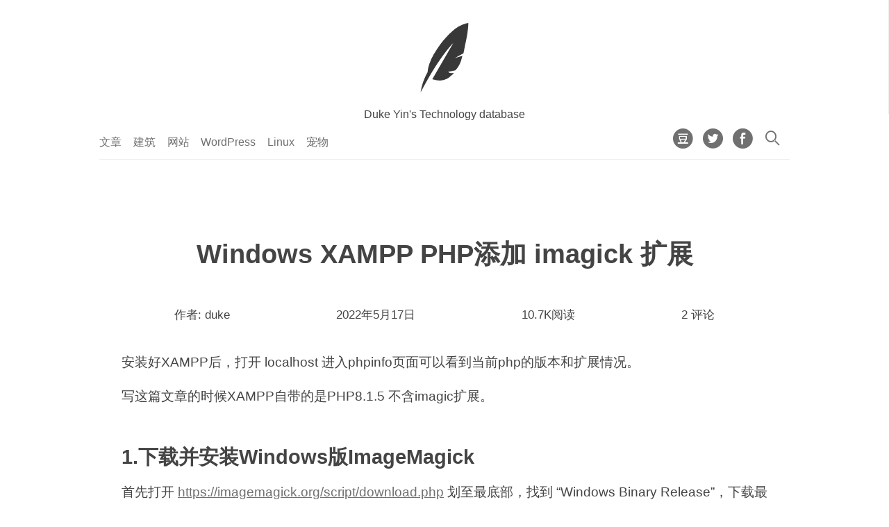

--- FILE ---
content_type: text/html; charset=UTF-8
request_url: https://tech.dukeyin.com/2022/05/17/windows-xampp-php-add-imagick-extension/
body_size: 12716
content:
<!DOCTYPE html
    PUBLIC "-//W3C//DTD XHTML 1.0 Transitional//EN" "http://www.w3.org/TR/xhtml1/DTD/xhtml1-transitional.dtd">
<html xmlns="http://www.w3.org/1999/xhtml" lang="zh-Hans">

<head profile="http://gmpg.org/xfn/11">
    <meta http-equiv="content-type" content="text/html; charset=UTF-8" />
    <meta name="description" content="关于建筑设计，结构设计，网站建设，特别是Linux和Wordpress建设的技术资料库，Duke Yin的技术笔记" />
    <meta name="keywords" content="" />
    <meta name="author" content="Duke Yin 尹德磊" />
    <meta name="viewport" content="width=device-width, initial-scale=1, maximum-scale=1.0, user-scalable=no" />
    <title>Windows XAMPP PHP添加 imagick 扩展 &#8211; Technology Database</title>
<meta name='robots' content='max-image-preview:large' />
<link rel="alternate" type="application/rss+xml" title="Technology Database &raquo; Feed" href="https://tech.dukeyin.com/feed/" />
<link rel="alternate" type="application/rss+xml" title="Technology Database &raquo; 评论 Feed" href="https://tech.dukeyin.com/comments/feed/" />
<link rel="alternate" type="application/rss+xml" title="Technology Database &raquo; Windows XAMPP PHP添加 imagick 扩展 评论 Feed" href="https://tech.dukeyin.com/2022/05/17/windows-xampp-php-add-imagick-extension/feed/" />
<link rel="alternate" title="oEmbed (JSON)" type="application/json+oembed" href="https://tech.dukeyin.com/wp-json/oembed/1.0/embed?url=https%3A%2F%2Ftech.dukeyin.com%2F2022%2F05%2F17%2Fwindows-xampp-php-add-imagick-extension%2F" />
<link rel="alternate" title="oEmbed (XML)" type="text/xml+oembed" href="https://tech.dukeyin.com/wp-json/oembed/1.0/embed?url=https%3A%2F%2Ftech.dukeyin.com%2F2022%2F05%2F17%2Fwindows-xampp-php-add-imagick-extension%2F&#038;format=xml" />
<style id='wp-img-auto-sizes-contain-inline-css'>
img:is([sizes=auto i],[sizes^="auto," i]){contain-intrinsic-size:3000px 1500px}
/*# sourceURL=wp-img-auto-sizes-contain-inline-css */
</style>
<style id='wp-emoji-styles-inline-css'>

	img.wp-smiley, img.emoji {
		display: inline !important;
		border: none !important;
		box-shadow: none !important;
		height: 1em !important;
		width: 1em !important;
		margin: 0 0.07em !important;
		vertical-align: -0.1em !important;
		background: none !important;
		padding: 0 !important;
	}
/*# sourceURL=wp-emoji-styles-inline-css */
</style>
<style id='wp-block-library-inline-css'>
:root{--wp-block-synced-color:#7a00df;--wp-block-synced-color--rgb:122,0,223;--wp-bound-block-color:var(--wp-block-synced-color);--wp-editor-canvas-background:#ddd;--wp-admin-theme-color:#007cba;--wp-admin-theme-color--rgb:0,124,186;--wp-admin-theme-color-darker-10:#006ba1;--wp-admin-theme-color-darker-10--rgb:0,107,160.5;--wp-admin-theme-color-darker-20:#005a87;--wp-admin-theme-color-darker-20--rgb:0,90,135;--wp-admin-border-width-focus:2px}@media (min-resolution:192dpi){:root{--wp-admin-border-width-focus:1.5px}}.wp-element-button{cursor:pointer}:root .has-very-light-gray-background-color{background-color:#eee}:root .has-very-dark-gray-background-color{background-color:#313131}:root .has-very-light-gray-color{color:#eee}:root .has-very-dark-gray-color{color:#313131}:root .has-vivid-green-cyan-to-vivid-cyan-blue-gradient-background{background:linear-gradient(135deg,#00d084,#0693e3)}:root .has-purple-crush-gradient-background{background:linear-gradient(135deg,#34e2e4,#4721fb 50%,#ab1dfe)}:root .has-hazy-dawn-gradient-background{background:linear-gradient(135deg,#faaca8,#dad0ec)}:root .has-subdued-olive-gradient-background{background:linear-gradient(135deg,#fafae1,#67a671)}:root .has-atomic-cream-gradient-background{background:linear-gradient(135deg,#fdd79a,#004a59)}:root .has-nightshade-gradient-background{background:linear-gradient(135deg,#330968,#31cdcf)}:root .has-midnight-gradient-background{background:linear-gradient(135deg,#020381,#2874fc)}:root{--wp--preset--font-size--normal:16px;--wp--preset--font-size--huge:42px}.has-regular-font-size{font-size:1em}.has-larger-font-size{font-size:2.625em}.has-normal-font-size{font-size:var(--wp--preset--font-size--normal)}.has-huge-font-size{font-size:var(--wp--preset--font-size--huge)}.has-text-align-center{text-align:center}.has-text-align-left{text-align:left}.has-text-align-right{text-align:right}.has-fit-text{white-space:nowrap!important}#end-resizable-editor-section{display:none}.aligncenter{clear:both}.items-justified-left{justify-content:flex-start}.items-justified-center{justify-content:center}.items-justified-right{justify-content:flex-end}.items-justified-space-between{justify-content:space-between}.screen-reader-text{border:0;clip-path:inset(50%);height:1px;margin:-1px;overflow:hidden;padding:0;position:absolute;width:1px;word-wrap:normal!important}.screen-reader-text:focus{background-color:#ddd;clip-path:none;color:#444;display:block;font-size:1em;height:auto;left:5px;line-height:normal;padding:15px 23px 14px;text-decoration:none;top:5px;width:auto;z-index:100000}html :where(.has-border-color){border-style:solid}html :where([style*=border-top-color]){border-top-style:solid}html :where([style*=border-right-color]){border-right-style:solid}html :where([style*=border-bottom-color]){border-bottom-style:solid}html :where([style*=border-left-color]){border-left-style:solid}html :where([style*=border-width]){border-style:solid}html :where([style*=border-top-width]){border-top-style:solid}html :where([style*=border-right-width]){border-right-style:solid}html :where([style*=border-bottom-width]){border-bottom-style:solid}html :where([style*=border-left-width]){border-left-style:solid}html :where(img[class*=wp-image-]){height:auto;max-width:100%}:where(figure){margin:0 0 1em}html :where(.is-position-sticky){--wp-admin--admin-bar--position-offset:var(--wp-admin--admin-bar--height,0px)}@media screen and (max-width:600px){html :where(.is-position-sticky){--wp-admin--admin-bar--position-offset:0px}}

/*# sourceURL=wp-block-library-inline-css */
</style><style id='wp-block-heading-inline-css'>
h1:where(.wp-block-heading).has-background,h2:where(.wp-block-heading).has-background,h3:where(.wp-block-heading).has-background,h4:where(.wp-block-heading).has-background,h5:where(.wp-block-heading).has-background,h6:where(.wp-block-heading).has-background{padding:1.25em 2.375em}h1.has-text-align-left[style*=writing-mode]:where([style*=vertical-lr]),h1.has-text-align-right[style*=writing-mode]:where([style*=vertical-rl]),h2.has-text-align-left[style*=writing-mode]:where([style*=vertical-lr]),h2.has-text-align-right[style*=writing-mode]:where([style*=vertical-rl]),h3.has-text-align-left[style*=writing-mode]:where([style*=vertical-lr]),h3.has-text-align-right[style*=writing-mode]:where([style*=vertical-rl]),h4.has-text-align-left[style*=writing-mode]:where([style*=vertical-lr]),h4.has-text-align-right[style*=writing-mode]:where([style*=vertical-rl]),h5.has-text-align-left[style*=writing-mode]:where([style*=vertical-lr]),h5.has-text-align-right[style*=writing-mode]:where([style*=vertical-rl]),h6.has-text-align-left[style*=writing-mode]:where([style*=vertical-lr]),h6.has-text-align-right[style*=writing-mode]:where([style*=vertical-rl]){rotate:180deg}
/*# sourceURL=https://tech.dukeyin.com/wp-includes/blocks/heading/style.min.css */
</style>
<style id='wp-block-code-inline-css'>
.wp-block-code{box-sizing:border-box}.wp-block-code code{
  /*!rtl:begin:ignore*/direction:ltr;display:block;font-family:inherit;overflow-wrap:break-word;text-align:initial;white-space:pre-wrap
  /*!rtl:end:ignore*/}
/*# sourceURL=https://tech.dukeyin.com/wp-includes/blocks/code/style.min.css */
</style>
<style id='wp-block-code-theme-inline-css'>
.wp-block-code{border:1px solid #ccc;border-radius:4px;font-family:Menlo,Consolas,monaco,monospace;padding:.8em 1em}
/*# sourceURL=https://tech.dukeyin.com/wp-includes/blocks/code/theme.min.css */
</style>
<style id='wp-block-paragraph-inline-css'>
.is-small-text{font-size:.875em}.is-regular-text{font-size:1em}.is-large-text{font-size:2.25em}.is-larger-text{font-size:3em}.has-drop-cap:not(:focus):first-letter{float:left;font-size:8.4em;font-style:normal;font-weight:100;line-height:.68;margin:.05em .1em 0 0;text-transform:uppercase}body.rtl .has-drop-cap:not(:focus):first-letter{float:none;margin-left:.1em}p.has-drop-cap.has-background{overflow:hidden}:root :where(p.has-background){padding:1.25em 2.375em}:where(p.has-text-color:not(.has-link-color)) a{color:inherit}p.has-text-align-left[style*="writing-mode:vertical-lr"],p.has-text-align-right[style*="writing-mode:vertical-rl"]{rotate:180deg}
/*# sourceURL=https://tech.dukeyin.com/wp-includes/blocks/paragraph/style.min.css */
</style>
<style id='wp-block-preformatted-inline-css'>
.wp-block-preformatted{box-sizing:border-box;white-space:pre-wrap}:where(.wp-block-preformatted.has-background){padding:1.25em 2.375em}
/*# sourceURL=https://tech.dukeyin.com/wp-includes/blocks/preformatted/style.min.css */
</style>
<style id='global-styles-inline-css'>
:root{--wp--preset--aspect-ratio--square: 1;--wp--preset--aspect-ratio--4-3: 4/3;--wp--preset--aspect-ratio--3-4: 3/4;--wp--preset--aspect-ratio--3-2: 3/2;--wp--preset--aspect-ratio--2-3: 2/3;--wp--preset--aspect-ratio--16-9: 16/9;--wp--preset--aspect-ratio--9-16: 9/16;--wp--preset--color--black: #000000;--wp--preset--color--cyan-bluish-gray: #abb8c3;--wp--preset--color--white: #ffffff;--wp--preset--color--pale-pink: #f78da7;--wp--preset--color--vivid-red: #cf2e2e;--wp--preset--color--luminous-vivid-orange: #ff6900;--wp--preset--color--luminous-vivid-amber: #fcb900;--wp--preset--color--light-green-cyan: #7bdcb5;--wp--preset--color--vivid-green-cyan: #00d084;--wp--preset--color--pale-cyan-blue: #8ed1fc;--wp--preset--color--vivid-cyan-blue: #0693e3;--wp--preset--color--vivid-purple: #9b51e0;--wp--preset--gradient--vivid-cyan-blue-to-vivid-purple: linear-gradient(135deg,rgb(6,147,227) 0%,rgb(155,81,224) 100%);--wp--preset--gradient--light-green-cyan-to-vivid-green-cyan: linear-gradient(135deg,rgb(122,220,180) 0%,rgb(0,208,130) 100%);--wp--preset--gradient--luminous-vivid-amber-to-luminous-vivid-orange: linear-gradient(135deg,rgb(252,185,0) 0%,rgb(255,105,0) 100%);--wp--preset--gradient--luminous-vivid-orange-to-vivid-red: linear-gradient(135deg,rgb(255,105,0) 0%,rgb(207,46,46) 100%);--wp--preset--gradient--very-light-gray-to-cyan-bluish-gray: linear-gradient(135deg,rgb(238,238,238) 0%,rgb(169,184,195) 100%);--wp--preset--gradient--cool-to-warm-spectrum: linear-gradient(135deg,rgb(74,234,220) 0%,rgb(151,120,209) 20%,rgb(207,42,186) 40%,rgb(238,44,130) 60%,rgb(251,105,98) 80%,rgb(254,248,76) 100%);--wp--preset--gradient--blush-light-purple: linear-gradient(135deg,rgb(255,206,236) 0%,rgb(152,150,240) 100%);--wp--preset--gradient--blush-bordeaux: linear-gradient(135deg,rgb(254,205,165) 0%,rgb(254,45,45) 50%,rgb(107,0,62) 100%);--wp--preset--gradient--luminous-dusk: linear-gradient(135deg,rgb(255,203,112) 0%,rgb(199,81,192) 50%,rgb(65,88,208) 100%);--wp--preset--gradient--pale-ocean: linear-gradient(135deg,rgb(255,245,203) 0%,rgb(182,227,212) 50%,rgb(51,167,181) 100%);--wp--preset--gradient--electric-grass: linear-gradient(135deg,rgb(202,248,128) 0%,rgb(113,206,126) 100%);--wp--preset--gradient--midnight: linear-gradient(135deg,rgb(2,3,129) 0%,rgb(40,116,252) 100%);--wp--preset--font-size--small: 13px;--wp--preset--font-size--medium: 20px;--wp--preset--font-size--large: 36px;--wp--preset--font-size--x-large: 42px;--wp--preset--spacing--20: 0.44rem;--wp--preset--spacing--30: 0.67rem;--wp--preset--spacing--40: 1rem;--wp--preset--spacing--50: 1.5rem;--wp--preset--spacing--60: 2.25rem;--wp--preset--spacing--70: 3.38rem;--wp--preset--spacing--80: 5.06rem;--wp--preset--shadow--natural: 6px 6px 9px rgba(0, 0, 0, 0.2);--wp--preset--shadow--deep: 12px 12px 50px rgba(0, 0, 0, 0.4);--wp--preset--shadow--sharp: 6px 6px 0px rgba(0, 0, 0, 0.2);--wp--preset--shadow--outlined: 6px 6px 0px -3px rgb(255, 255, 255), 6px 6px rgb(0, 0, 0);--wp--preset--shadow--crisp: 6px 6px 0px rgb(0, 0, 0);}:where(.is-layout-flex){gap: 0.5em;}:where(.is-layout-grid){gap: 0.5em;}body .is-layout-flex{display: flex;}.is-layout-flex{flex-wrap: wrap;align-items: center;}.is-layout-flex > :is(*, div){margin: 0;}body .is-layout-grid{display: grid;}.is-layout-grid > :is(*, div){margin: 0;}:where(.wp-block-columns.is-layout-flex){gap: 2em;}:where(.wp-block-columns.is-layout-grid){gap: 2em;}:where(.wp-block-post-template.is-layout-flex){gap: 1.25em;}:where(.wp-block-post-template.is-layout-grid){gap: 1.25em;}.has-black-color{color: var(--wp--preset--color--black) !important;}.has-cyan-bluish-gray-color{color: var(--wp--preset--color--cyan-bluish-gray) !important;}.has-white-color{color: var(--wp--preset--color--white) !important;}.has-pale-pink-color{color: var(--wp--preset--color--pale-pink) !important;}.has-vivid-red-color{color: var(--wp--preset--color--vivid-red) !important;}.has-luminous-vivid-orange-color{color: var(--wp--preset--color--luminous-vivid-orange) !important;}.has-luminous-vivid-amber-color{color: var(--wp--preset--color--luminous-vivid-amber) !important;}.has-light-green-cyan-color{color: var(--wp--preset--color--light-green-cyan) !important;}.has-vivid-green-cyan-color{color: var(--wp--preset--color--vivid-green-cyan) !important;}.has-pale-cyan-blue-color{color: var(--wp--preset--color--pale-cyan-blue) !important;}.has-vivid-cyan-blue-color{color: var(--wp--preset--color--vivid-cyan-blue) !important;}.has-vivid-purple-color{color: var(--wp--preset--color--vivid-purple) !important;}.has-black-background-color{background-color: var(--wp--preset--color--black) !important;}.has-cyan-bluish-gray-background-color{background-color: var(--wp--preset--color--cyan-bluish-gray) !important;}.has-white-background-color{background-color: var(--wp--preset--color--white) !important;}.has-pale-pink-background-color{background-color: var(--wp--preset--color--pale-pink) !important;}.has-vivid-red-background-color{background-color: var(--wp--preset--color--vivid-red) !important;}.has-luminous-vivid-orange-background-color{background-color: var(--wp--preset--color--luminous-vivid-orange) !important;}.has-luminous-vivid-amber-background-color{background-color: var(--wp--preset--color--luminous-vivid-amber) !important;}.has-light-green-cyan-background-color{background-color: var(--wp--preset--color--light-green-cyan) !important;}.has-vivid-green-cyan-background-color{background-color: var(--wp--preset--color--vivid-green-cyan) !important;}.has-pale-cyan-blue-background-color{background-color: var(--wp--preset--color--pale-cyan-blue) !important;}.has-vivid-cyan-blue-background-color{background-color: var(--wp--preset--color--vivid-cyan-blue) !important;}.has-vivid-purple-background-color{background-color: var(--wp--preset--color--vivid-purple) !important;}.has-black-border-color{border-color: var(--wp--preset--color--black) !important;}.has-cyan-bluish-gray-border-color{border-color: var(--wp--preset--color--cyan-bluish-gray) !important;}.has-white-border-color{border-color: var(--wp--preset--color--white) !important;}.has-pale-pink-border-color{border-color: var(--wp--preset--color--pale-pink) !important;}.has-vivid-red-border-color{border-color: var(--wp--preset--color--vivid-red) !important;}.has-luminous-vivid-orange-border-color{border-color: var(--wp--preset--color--luminous-vivid-orange) !important;}.has-luminous-vivid-amber-border-color{border-color: var(--wp--preset--color--luminous-vivid-amber) !important;}.has-light-green-cyan-border-color{border-color: var(--wp--preset--color--light-green-cyan) !important;}.has-vivid-green-cyan-border-color{border-color: var(--wp--preset--color--vivid-green-cyan) !important;}.has-pale-cyan-blue-border-color{border-color: var(--wp--preset--color--pale-cyan-blue) !important;}.has-vivid-cyan-blue-border-color{border-color: var(--wp--preset--color--vivid-cyan-blue) !important;}.has-vivid-purple-border-color{border-color: var(--wp--preset--color--vivid-purple) !important;}.has-vivid-cyan-blue-to-vivid-purple-gradient-background{background: var(--wp--preset--gradient--vivid-cyan-blue-to-vivid-purple) !important;}.has-light-green-cyan-to-vivid-green-cyan-gradient-background{background: var(--wp--preset--gradient--light-green-cyan-to-vivid-green-cyan) !important;}.has-luminous-vivid-amber-to-luminous-vivid-orange-gradient-background{background: var(--wp--preset--gradient--luminous-vivid-amber-to-luminous-vivid-orange) !important;}.has-luminous-vivid-orange-to-vivid-red-gradient-background{background: var(--wp--preset--gradient--luminous-vivid-orange-to-vivid-red) !important;}.has-very-light-gray-to-cyan-bluish-gray-gradient-background{background: var(--wp--preset--gradient--very-light-gray-to-cyan-bluish-gray) !important;}.has-cool-to-warm-spectrum-gradient-background{background: var(--wp--preset--gradient--cool-to-warm-spectrum) !important;}.has-blush-light-purple-gradient-background{background: var(--wp--preset--gradient--blush-light-purple) !important;}.has-blush-bordeaux-gradient-background{background: var(--wp--preset--gradient--blush-bordeaux) !important;}.has-luminous-dusk-gradient-background{background: var(--wp--preset--gradient--luminous-dusk) !important;}.has-pale-ocean-gradient-background{background: var(--wp--preset--gradient--pale-ocean) !important;}.has-electric-grass-gradient-background{background: var(--wp--preset--gradient--electric-grass) !important;}.has-midnight-gradient-background{background: var(--wp--preset--gradient--midnight) !important;}.has-small-font-size{font-size: var(--wp--preset--font-size--small) !important;}.has-medium-font-size{font-size: var(--wp--preset--font-size--medium) !important;}.has-large-font-size{font-size: var(--wp--preset--font-size--large) !important;}.has-x-large-font-size{font-size: var(--wp--preset--font-size--x-large) !important;}
/*# sourceURL=global-styles-inline-css */
</style>

<style id='classic-theme-styles-inline-css'>
/*! This file is auto-generated */
.wp-block-button__link{color:#fff;background-color:#32373c;border-radius:9999px;box-shadow:none;text-decoration:none;padding:calc(.667em + 2px) calc(1.333em + 2px);font-size:1.125em}.wp-block-file__button{background:#32373c;color:#fff;text-decoration:none}
/*# sourceURL=/wp-includes/css/classic-themes.min.css */
</style>
<link rel='stylesheet' id='timescape-style-css' href='https://tech.dukeyin.com/wp-content/themes/timescape/style.css?ver=6.9' media='all' />
<link rel='stylesheet' id='main-css' href='https://tech.dukeyin.com/wp-content/themes/timescape/assets/css/main.min.css?ver=6.9' media='all' />
<link rel='stylesheet' id='iconfont-css' href='https://tech.dukeyin.com/wp-content/themes/timescape/assets/css/iconfont.css?ver=6.9' media='all' />
<script src="https://tech.dukeyin.com/wp-includes/js/jquery/jquery.min.js?ver=3.7.1" id="jquery-core-js"></script>
<script src="https://tech.dukeyin.com/wp-includes/js/jquery/jquery-migrate.min.js?ver=3.4.1" id="jquery-migrate-js"></script>
<link rel="https://api.w.org/" href="https://tech.dukeyin.com/wp-json/" /><link rel="alternate" title="JSON" type="application/json" href="https://tech.dukeyin.com/wp-json/wp/v2/posts/1389" /><link rel="EditURI" type="application/rsd+xml" title="RSD" href="https://tech.dukeyin.com/xmlrpc.php?rsd" />
<meta name="generator" content="WordPress 6.9" />
<link rel="canonical" href="https://tech.dukeyin.com/2022/05/17/windows-xampp-php-add-imagick-extension/" />
<link rel='shortlink' href='https://tech.dukeyin.com/?p=1389' />
<link rel="icon" href="https://tech.dukeyin.com/wp-content/uploads/2017/06/logo_fevicon.png" sizes="32x32" />
<link rel="icon" href="https://tech.dukeyin.com/wp-content/uploads/2017/06/logo_fevicon.png" sizes="192x192" />
<link rel="apple-touch-icon" href="https://tech.dukeyin.com/wp-content/uploads/2017/06/logo_fevicon.png" />
<meta name="msapplication-TileImage" content="https://tech.dukeyin.com/wp-content/uploads/2017/06/logo_fevicon.png" />
    <link rel="alternate" type="application/rss+xml" href="https://tech.dukeyin.com/feed/"
        title="Technology Database 最新文章" />
    <link rel="alternate" type="application/rss+xml" href="https://tech.dukeyin.com/comments/feed/"
        title="Technology Database 最新评论" />
    <link rel="pingback" href="https://tech.dukeyin.com/xmlrpc.php" />
    <link href="https://tech.dukeyin.com/wp-content/themes/timescape/favicon.png" rel="icon" type="image/x-icon" />
</head>

<body
    class="wp-singular post-template-default single single-post postid-1389 single-format-standard wp-embed-responsive wp-theme-timescape home-template pace-running pace-done">
        <div class="pace pace-inactive">
        <div data-progress="99" data-progress-text="100%" style="width: 100%;" class="pace-progress">
            <div class="pace-progress-inner"></div>
        </div>
        <div class="pace-activity"></div>
    </div>
    <header class="header">
        <div class="fade">
            <h1><a href="https://tech.dukeyin.com/">
                                        <svg id="techlogo" viewBox="0 0 1024 1024">
                        <path
                            d="M159.801538 1024c0 0 11.160234-84.075298 43.756718-169.881731 33.199858-87.36314 60.909009-129.552181 60.909009-129.552181s-4.705224-34.748885 27.468898-128.697583c32.175219-93.947601 83.210826-169.879537 139.83807-253.532473 54.453999-80.435304 148.524469-184.902465 237.668112-255.253735C756.957973 18.027733 864.198462 0 864.198462 0s-2.573666 105.532391-28.313622 230.368378c-23.487723 113.97744-43.757815 217.498948-43.757815 217.498948l-127.41075 69.496673 110.257362-31.319524c0 0-14.880312 77.178179-44.621189 131.702388-30.888385 56.627244-58.336439 81.080366-58.336439 81.080366l-107.242684 23.165192c0 0 17.857691 16.096934 36.036815 17.163261 29.178093 1.710292 52.322441 0.854598 52.322441 0.854598s-43.757815 39.895121-74.644006 64.348243c-30.887288 24.453122-90.088199 45.044648-135.132846 45.044648-45.043551 0-111.102086-19.304692-111.102086-19.304692l310.583176-535.381858c0 0-119.245448 113.25339-300.287413 405.829677C266.177556 823.964903 159.801538 1024 159.801538 1024z"
                            p-id="7598"></path>
                    </svg>
                                    </a></h1>
            <p>Duke Yin&#039;s Technology database</p>
        </div>
    </header>
    <div id="ajax-container" class="container">
        <div id="ajax-content">
            <main class="content">
                <nav class="nav-bar">
                    <div class="nav-container">
                        <div id="toggle_menu"><i class="iconfont ico-lines"></i></div>
                        <div class="nav-text lefted">
                                                        <li id="menu-item-12" class="menu-item menu-item-type-custom menu-item-object-custom menu-item-home menu-item-12 h3"><a href="http://tech.dukeyin.com/">文章</a></li>
<li id="menu-item-42" class="menu-item menu-item-type-taxonomy menu-item-object-category menu-item-42 h3"><a href="https://tech.dukeyin.com/category/architecture/">建筑</a></li>
<li id="menu-item-14" class="menu-item menu-item-type-taxonomy menu-item-object-category current-post-ancestor current-menu-parent current-post-parent menu-item-14 h3"><a href="https://tech.dukeyin.com/category/website/">网站</a></li>
<li id="menu-item-15" class="menu-item menu-item-type-taxonomy menu-item-object-category menu-item-15 h3"><a href="https://tech.dukeyin.com/category/website/wordpress/">WordPress</a></li>
<li id="menu-item-27" class="menu-item menu-item-type-taxonomy menu-item-object-category menu-item-27 h3"><a href="https://tech.dukeyin.com/category/linux/">Linux</a></li>
<li id="menu-item-479" class="menu-item menu-item-type-taxonomy menu-item-object-category menu-item-479 h3"><a href="https://tech.dukeyin.com/category/pet/">宠物</a></li>
                        </div>
                        <div class="nav-icons righted">
                            <a target="_blank" href="https://www.douban.com/people/yinduke/">
                                <i class="iconfont ico-douban"></i>
                            </a>
                                                        <a target="_blank" href="https://twitter.com/yinduke">
                                <i class="iconfont ico-twitter"></i>
                            </a>
                                                        <a target="_blank" href="https://facebook.com/dukeyin">
                                <i class="iconfont ico-facebook"></i>
                            </a>
                                                        <a href="#" id="search">
<i class="iconfont ico-search"></i>
                            </a>
                        </div>

                </nav>
                <div id="search-container">
                    <form role="search" method="get" class="search-form" action="https://tech.dukeyin.com/">
				<label>
					<span class="screen-reader-text">搜索：</span>
					<input type="search" class="search-field" placeholder="搜索&hellip;" value="" name="s" />
				</label>
				<input type="submit" class="search-submit" value="搜索" />
			</form>                </div><article class="article">
    <div class="main-container">
        <div class="article-header">
            <h1 class="article-title aligncenter">Windows XAMPP PHP添加 imagick 扩展</h1>
            <div class="article-meta">
                <div class="author_name">作者: duke</div>
                <div class="article_date">2022年5月17日</div>
                <div class="views">10.7K阅读</div>
                <div class="article_comm">2 评论</div>
            </div>
        </div>
        <div class="article-container">
                                    <div class="article-content post-1389 post type-post status-publish format-standard hentry category-website">
                <!-- get preview image -->
                                <!-- get preview image end-->
                
<p>安装好XAMPP后，打开 localhost 进入phpinfo页面可以看到当前php的版本和扩展情况。</p>



<p>写这篇文章的时候XAMPP自带的是PHP8.1.5 不含imagic扩展。</p>



<h2 class="wp-block-heading">1.下载并安装Windows版ImageMagick</h2>



<p>首先打开 <a href="https://imagemagick.org/script/download.php">https://imagemagick.org/script/download.php</a> 划至最底部，找到 “Windows Binary Release”，下载最新版exe并安装。安装过程一路next即可，无需额外配置。</p>



<p>安装好之后打开 XAMPP控制面板，停止Apache，理论上不用停止其他组件，但为了稳妥起见，我这里将MySQL也一并停止了。</p>



<h2 class="wp-block-heading">2.下载Imagick for PHP</h2>



<p>然后来到 <a href="https://pecl.php.net/package/imagick">https://pecl.php.net/package/imagick</a> 找到最新的stable版本，点击带 Windows logo的DLL链接。</p>



<p>选择与XAMPP PHP版本对应的下载链接，这里选择PHP8.1，我的实例是x64位，所以选择 <a href="https://windows.php.net/downloads/pecl/releases/imagick/3.7.0/php_imagick-3.7.0-8.1-ts-vs16-x64.zip">8.1 Thread Safe (TS) x64</a> 下载。</p>



<p>下载好之后是一个压缩包，打开压缩包，找到位于较底部的 php_imagick.dll 将其解压出来（其余文件无需解压），放置到</p>



<pre class="wp-block-preformatted">C:\xampp\php\ext</pre>



<p>如果你的XAMPP安装位置有修改，则根据你的实际情况找路径。</p>



<p>然后，我们需要通过php.ini声明加载扩展，用你习惯的文本编辑器打开 C:\xampp\php\php.in，如果你找不到php.ini文件，可以打开XAMPP控制面板，在Apache行找到Config按钮，点击找到PHP(php.ini)，也可以直接打开php.ini。</p>



<p>在现有的php.ini中搜索“Dynamic Extensions”，在其后的区域加入：</p>



<pre class="wp-block-code"><code>extension=php_imagick</code></pre>



<p>保存并退出。</p>



<h2 class="wp-block-heading">3.下载所需的Imagick二进制文件</h2>



<p>再来到 <a href="https://windows.php.net/downloads/pecl/deps/">https://windows.php.net/downloads/pecl/deps/</a> 找到含有 ImageMagick-* 的链接，下载最新的与你的环境一致的压缩包，我这里下载的是 <a href="https://windows.php.net/downloads/pecl/deps/ImageMagick-7.1.0-18-vc15-x64.zip">ImageMagick-7.1.0-18-vc15-x64.zip</a> 如果你的操作系统是32位，则下载x86版本。</p>



<p>将这个压缩包打开，解压缩其中含有前缀 CORE_ * 和 IM_MOD_ * 的所有.dll文件，将其放置到apache目录中，典型的路径是：</p>



<pre class="wp-block-code"><code>C:\xampp\apache\bin</code></pre>



<p>最后，启动apache服务（如果你在之前没有关闭apache，这里就重启它），然后打开phpinfo页面，此时你应该可以看到imagick已经作为扩展加载好了。</p>
                <p></p>
                            </div>
            <div class="article-comments">
                                        引用关闭，但你能<a class="comment-link" href="#respond" title="Post a comment">发布评论</a>.                                                            <!-- BEGIN #comments -->
<div id="comments">
<h3 class="comments-title">
2 评论</h3>
<ol class="commentlist">
<li class="comment even thread-even depth-1" id="li-comment-23128">
<div id="comment-23128" class="clearfix">
<div class="avatar">
<img alt='' src='https://en.cravatar.com/avatar/097d4224792394e35df51702beaee0775d3968579f5767da8ff124bbbf5c42bd?s=50&#038;d=mm&#038;r=g' srcset='https://en.cravatar.com/avatar/097d4224792394e35df51702beaee0775d3968579f5767da8ff124bbbf5c42bd?s=100&#038;d=mm&#038;r=g 2x' class='avatar avatar-50 photo' height='50' width='50' decoding='async'/></div>
<div class="comment-right">
<div class="comment-author">
<cite class="fn">花朵</cite></div>
<div class="comment-meta">
<a href="https://tech.dukeyin.com/2022/05/17/windows-xampp-php-add-imagick-extension/#comment-23128">2022年11月21日 于 17:42</a>
 &middot; <a rel="nofollow" class="comment-reply-link" href="https://tech.dukeyin.com/2022/05/17/windows-xampp-php-add-imagick-extension/?replytocom=23128#respond" data-commentid="23128" data-postid="1389" data-belowelement="comment-23128" data-respondelement="respond" data-replyto="回复给 花朵" aria-label="回复给 花朵">回复</a></div>
<div class="comment-body">
<p>按照步骤操作失败了，不知道什么原因</p>
</div>
</div>
</div>
	<ul class="children">
<li class="comment byuser comment-author-duke bypostauthor odd alt depth-2" id="li-comment-23130">
<div id="comment-23130" class="clearfix">
<div class="avatar">
<img alt='' src='https://en.cravatar.com/avatar/7c34dace7f4fa92e8680df1aeed5da5ec10b6873b4ab7238497b6366c9c4e64e?s=50&#038;d=mm&#038;r=g' srcset='https://en.cravatar.com/avatar/7c34dace7f4fa92e8680df1aeed5da5ec10b6873b4ab7238497b6366c9c4e64e?s=100&#038;d=mm&#038;r=g 2x' class='avatar avatar-50 photo' height='50' width='50' decoding='async'/></div>
<div class="comment-right">
<div class="comment-author">
<cite class="fn">duke</cite></div>
<div class="comment-meta">
<a href="https://tech.dukeyin.com/2022/05/17/windows-xampp-php-add-imagick-extension/#comment-23130">2022年11月26日 于 00:41</a>
 &middot; <a rel="nofollow" class="comment-reply-link" href="https://tech.dukeyin.com/2022/05/17/windows-xampp-php-add-imagick-extension/?replytocom=23130#respond" data-commentid="23130" data-postid="1389" data-belowelement="comment-23130" data-respondelement="respond" data-replyto="回复给 duke" aria-label="回复给 duke">回复</a></div>
<div class="comment-body">
<p>看看这里 <a href="https://www.bilibili.com/video/BV18Z4y187mx/" rel="nofollow ugc">https://www.bilibili.com/video/BV18Z4y187mx/</a></p>
</div>
</div>
</div>
	</li><!-- #comment-## -->
</ul><!-- .children -->
</li><!-- #comment-## -->
</ol>
<!-- BEGIN #respond -->
<div class="respond">
	<div id="respond" class="comment-respond">
		<h3 id="reply-title" class="comment-reply-title">评论 <small><a rel="nofollow" id="cancel-comment-reply-link" href="/2022/05/17/windows-xampp-php-add-imagick-extension/#respond" style="display:none;">取消回复</a></small></h3><form action="https://tech.dukeyin.com/wp-comments-post.php" method="post" id="commentform" class="comment-form"><textarea id="comment" name="comment" rows="2" placeholder="评论*" aria-required="true" required></textarea><input id="author" name="author" type="text"  value="" size="40" placeholder="称呼*" aria-required='true' required />
<input id="email" name="email" type="text"  value="" size="40" placeholder="电邮*" aria-required='true' required />
<input id="url" name="url" type="text" value="" size="40" placeholder="网址"/><p class="require_notice">标注 * 的为必填项。</p>
<p class="comment-form-cookies-consent"><input id="wp-comment-cookies-consent" name="wp-comment-cookies-consent" type="checkbox" value="yes" /> <label for="wp-comment-cookies-consent">在此浏览器中保存我的显示名称、邮箱地址和网站地址，以便下次评论时使用。</label></p>
<p class="form-submit"><input name="submit" type="submit" id="submit" class="submit" value="发布评论" /> <input type='hidden' name='comment_post_ID' value='1389' id='comment_post_ID' />
<input type='hidden' name='comment_parent' id='comment_parent' value='0' />
</p><p style="display: none;"><input type="hidden" id="akismet_comment_nonce" name="akismet_comment_nonce" value="3644ec3b7b" /></p><p style="display: none !important;" class="akismet-fields-container" data-prefix="ak_"><label>&#916;<textarea name="ak_hp_textarea" cols="45" rows="8" maxlength="100"></textarea></label><input type="hidden" id="ak_js_1" name="ak_js" value="169"/><script>document.getElementById( "ak_js_1" ).setAttribute( "value", ( new Date() ).getTime() );</script></p></form>	</div><!-- #respond -->
	<!-- END #respond -->    
</div>
<!-- END #comments -->
</div>
            </div>
                    </div>
    </div>
</article>
</main>
</div>
</div>
</div>
<footer style="display: block;" class="footer" id="main-footer">
    <div class="footer-wrapper">
        <div class="footer-container">
            Copyright 2026 -
            Technology Database-Theme by <a href="https://www.dukeyin.com" target="_blank">Duke Yin - dukeyin.com</a>        </div>
</footer>
<script type="speculationrules">
{"prefetch":[{"source":"document","where":{"and":[{"href_matches":"/*"},{"not":{"href_matches":["/wp-*.php","/wp-admin/*","/wp-content/uploads/*","/wp-content/*","/wp-content/plugins/*","/wp-content/themes/timescape/*","/*\\?(.+)"]}},{"not":{"selector_matches":"a[rel~=\"nofollow\"]"}},{"not":{"selector_matches":".no-prefetch, .no-prefetch a"}}]},"eagerness":"conservative"}]}
</script>
<script type="text/javascript">/* <![CDATA[ */!function(e,n){var r={"selectors":{"block":".EnlighterJSRAW","inline":"code.EnlighterJSRAW"},"options":{"indent":1,"ampersandCleanup":true,"linehover":true,"rawcodeDbclick":false,"textOverflow":"break","linenumbers":true,"theme":"wpcustom","language":"php","retainCssClasses":false,"collapse":false,"toolbarOuter":"","toolbarTop":"{BTN_RAW}{BTN_COPY}{BTN_WINDOW}{BTN_WEBSITE}","toolbarBottom":""},"resources":["https:\/\/tech.dukeyin.com\/wp-content\/plugins\/enlighter\/cache\/enlighterjs.min.css?1qZGbDXW2hVnj4R","https:\/\/tech.dukeyin.com\/wp-content\/plugins\/enlighter\/resources\/enlighterjs\/enlighterjs.min.js"]},o=document.getElementsByTagName("head")[0],t=n&&(n.error||n.log)||function(){};e.EnlighterJSINIT=function(){!function(e,n){var r=0,l=null;function c(o){l=o,++r==e.length&&(!0,n(l))}e.forEach(function(e){switch(e.match(/\.([a-z]+)(?:[#?].*)?$/)[1]){case"js":var n=document.createElement("script");n.onload=function(){c(null)},n.onerror=c,n.src=e,n.async=!0,o.appendChild(n);break;case"css":var r=document.createElement("link");r.onload=function(){c(null)},r.onerror=c,r.rel="stylesheet",r.type="text/css",r.href=e,r.media="all",o.appendChild(r);break;default:t("Error: invalid file extension",e)}})}(r.resources,function(e){e?t("Error: failed to dynamically load EnlighterJS resources!",e):"undefined"!=typeof EnlighterJS?EnlighterJS.init(r.selectors.block,r.selectors.inline,r.options):t("Error: EnlighterJS resources not loaded yet!")})},(document.querySelector(r.selectors.block)||document.querySelector(r.selectors.inline))&&e.EnlighterJSINIT()}(window,console); /* ]]> */</script><script src="https://tech.dukeyin.com/wp-includes/js/comment-reply.min.js?ver=6.9" id="comment-reply-js" async data-wp-strategy="async" fetchpriority="low"></script>
<script id="global-js-extra">
var timescape = {"reqired_alert":"\u8bf7\u586b\u5199\u5168\u90e8\u5fc5\u586b\u9879\u3002","is_logged_in":""};
//# sourceURL=global-js-extra
</script>
<script src="https://tech.dukeyin.com/wp-content/themes/timescape/assets/js/global.js?ver=6.9" id="global-js"></script>
<script defer src="https://tech.dukeyin.com/wp-content/plugins/akismet/_inc/akismet-frontend.js?ver=1762987301" id="akismet-frontend-js"></script>
<script id="wp-emoji-settings" type="application/json">
{"baseUrl":"https://s.w.org/images/core/emoji/17.0.2/72x72/","ext":".png","svgUrl":"https://s.w.org/images/core/emoji/17.0.2/svg/","svgExt":".svg","source":{"concatemoji":"https://tech.dukeyin.com/wp-includes/js/wp-emoji-release.min.js?ver=6.9"}}
</script>
<script type="module">
/*! This file is auto-generated */
const a=JSON.parse(document.getElementById("wp-emoji-settings").textContent),o=(window._wpemojiSettings=a,"wpEmojiSettingsSupports"),s=["flag","emoji"];function i(e){try{var t={supportTests:e,timestamp:(new Date).valueOf()};sessionStorage.setItem(o,JSON.stringify(t))}catch(e){}}function c(e,t,n){e.clearRect(0,0,e.canvas.width,e.canvas.height),e.fillText(t,0,0);t=new Uint32Array(e.getImageData(0,0,e.canvas.width,e.canvas.height).data);e.clearRect(0,0,e.canvas.width,e.canvas.height),e.fillText(n,0,0);const a=new Uint32Array(e.getImageData(0,0,e.canvas.width,e.canvas.height).data);return t.every((e,t)=>e===a[t])}function p(e,t){e.clearRect(0,0,e.canvas.width,e.canvas.height),e.fillText(t,0,0);var n=e.getImageData(16,16,1,1);for(let e=0;e<n.data.length;e++)if(0!==n.data[e])return!1;return!0}function u(e,t,n,a){switch(t){case"flag":return n(e,"\ud83c\udff3\ufe0f\u200d\u26a7\ufe0f","\ud83c\udff3\ufe0f\u200b\u26a7\ufe0f")?!1:!n(e,"\ud83c\udde8\ud83c\uddf6","\ud83c\udde8\u200b\ud83c\uddf6")&&!n(e,"\ud83c\udff4\udb40\udc67\udb40\udc62\udb40\udc65\udb40\udc6e\udb40\udc67\udb40\udc7f","\ud83c\udff4\u200b\udb40\udc67\u200b\udb40\udc62\u200b\udb40\udc65\u200b\udb40\udc6e\u200b\udb40\udc67\u200b\udb40\udc7f");case"emoji":return!a(e,"\ud83e\u1fac8")}return!1}function f(e,t,n,a){let r;const o=(r="undefined"!=typeof WorkerGlobalScope&&self instanceof WorkerGlobalScope?new OffscreenCanvas(300,150):document.createElement("canvas")).getContext("2d",{willReadFrequently:!0}),s=(o.textBaseline="top",o.font="600 32px Arial",{});return e.forEach(e=>{s[e]=t(o,e,n,a)}),s}function r(e){var t=document.createElement("script");t.src=e,t.defer=!0,document.head.appendChild(t)}a.supports={everything:!0,everythingExceptFlag:!0},new Promise(t=>{let n=function(){try{var e=JSON.parse(sessionStorage.getItem(o));if("object"==typeof e&&"number"==typeof e.timestamp&&(new Date).valueOf()<e.timestamp+604800&&"object"==typeof e.supportTests)return e.supportTests}catch(e){}return null}();if(!n){if("undefined"!=typeof Worker&&"undefined"!=typeof OffscreenCanvas&&"undefined"!=typeof URL&&URL.createObjectURL&&"undefined"!=typeof Blob)try{var e="postMessage("+f.toString()+"("+[JSON.stringify(s),u.toString(),c.toString(),p.toString()].join(",")+"));",a=new Blob([e],{type:"text/javascript"});const r=new Worker(URL.createObjectURL(a),{name:"wpTestEmojiSupports"});return void(r.onmessage=e=>{i(n=e.data),r.terminate(),t(n)})}catch(e){}i(n=f(s,u,c,p))}t(n)}).then(e=>{for(const n in e)a.supports[n]=e[n],a.supports.everything=a.supports.everything&&a.supports[n],"flag"!==n&&(a.supports.everythingExceptFlag=a.supports.everythingExceptFlag&&a.supports[n]);var t;a.supports.everythingExceptFlag=a.supports.everythingExceptFlag&&!a.supports.flag,a.supports.everything||((t=a.source||{}).concatemoji?r(t.concatemoji):t.wpemoji&&t.twemoji&&(r(t.twemoji),r(t.wpemoji)))});
//# sourceURL=https://tech.dukeyin.com/wp-includes/js/wp-emoji-loader.min.js
</script>
</body>

</html>

--- FILE ---
content_type: text/css
request_url: https://tech.dukeyin.com/wp-content/themes/timescape/style.css?ver=6.9
body_size: 471
content:
/*
Theme Name: TimeScape
Theme URI: https://tech.dukeyin.com
Author: DukeYin
Author URI: https://www.dukeyin.com/
Description: Very simple wordpress theme
Version: 1.3.4
License: GNU General Public License v2 or later
License URI: http://www.gnu.org/licenses/gpl-2.0.html
Tags: blog, custom-logo, custom-menu, editor-style, microformats, sticky-post, threaded-comments, translation-ready
Text Domain: timescape
Requires at least: 6.2
Requires PHP: 7.0
Tested up to: 5.9
This theme, like WordPress, is licensed under the GPL.
Use it to make something cool, have fun, and share what you've learned with others.
*/

--- FILE ---
content_type: text/css
request_url: https://tech.dukeyin.com/wp-content/themes/timescape/assets/css/main.min.css?ver=6.9
body_size: 5055
content:
.sticky{border-left:3px solid #29d}.alignright{clear:both;display:block;float:none;margin-right:auto;margin-left:auto;text-align:right}.alignleft{text-align:left}.aligncenter{clear:both;display:block;float:none;margin-right:auto;margin-left:auto;text-align:center}.float-left{float:left}.float-right{float:right}.clear{clear:both}html{-webkit-text-size-adjust:100%}article,aside,details,figcaption,figure,footer,header,hgroup,main,nav,section,summary{display:block}audio,canvas,progress,video{display:inline-block;vertical-align:baseline}audio:not([controls]){display:none;height:0}[hidden],template{display:none}abbr[title]{border-bottom:1px dotted}b,strong{font-weight:800}dfn{font-style:italic}.h3,h1,h2,h3,h4{font-weight:800}h1{margin:.563em 0;font-size:2em}h1,h2{line-height:1.1em}h2{margin:2em 0 .625em;font-size:1.5em}h3{font-size:1.17em}h3,h4{margin:1.313em 0;line-height:1.1em}h4{font-size:1em}h5{margin:1.313em 0;font-size:.83em}h5,h6{line-height:1.1em;font-weight:800}h6{margin:.75em 0;font-size:.67em;letter-spacing:5px}mark{background:#ff0;color:#000}small{font-size:80%}sub,sup{position:relative;vertical-align:baseline;font-size:75%;line-height:0}sup{top:-.5em}sub{bottom:-.25em}img{border:0}svg:not(:root){overflow:hidden}figure{margin:1em 40px}h2.index-title{flex:auto;font-size:1.2em;font-weight:400;line-height:1.3em;padding-left:1em;margin:0;white-space:nowrap;text-overflow:ellipsis;overflow:hidden}.flex-no-shrink{flex-shrink:0}hr{-moz-box-sizing:content-box;box-sizing:content-box;height:0}pre{overflow:auto}code,kbd,pre,samp{font-size:1em;font-family:Consolas,Source Code Pro,Liberation Mono,Courier New,Courier,monospace}button,input,optgroup,select,textarea{overflow:hidden;margin:0;outline:0;color:inherit;font:inherit;transition:none}button{overflow:visible}button,select{text-transform:none}button,html input[type=button],input[type=reset],input[type=submit]{cursor:pointer;-webkit-appearance:button}button[disabled],html input[disabled]{cursor:default}button::-moz-focus-inner,input::-moz-focus-inner{padding:0;border:0}input{line-height:normal}input[type=checkbox],input[type=radio]{-moz-box-sizing:border-box;box-sizing:border-box;padding:0}input[type=number]::-webkit-inner-spin-button,input[type=number]::-webkit-outer-spin-button{height:auto}input[type=search]{-moz-box-sizing:content-box;box-sizing:content-box;-webkit-appearance:textfield}input[type=search]::-webkit-search-cancel-button,input[type=search]::-webkit-search-decoration{-webkit-appearance:none}fieldset{margin:0 2px;padding:.35em .625em .75em;border:1px solid silver}legend{padding:0;border:0}textarea{min-height:86px;overflow:hidden;display:block;max-width:100%;border:2px solid rgba(0,39,59,.2);border-radius:4px;background:none repeat scroll 0 0 #fff}optgroup{font-weight:700}table{border-collapse:collapse;border-spacing:0}td,th{padding:0}.hidden{display:none}.nav-icons .iconfont:before{font-size:1.8em}.nav-icons a{margin-right:10px}.ico-lines:before{font-size:25px;line-height:40px}.ico-weibo:hover{color:#e74c3c}.ico-zhihu:hover{color:#0080ff}.ico-douban:hover{color:#35c87a}.ico-weichat:hover{color:#58d68d}.ico-twitter:hover{color:#51c6e7}.ico-facebook:hover{color:#3598db}body{margin:0;padding:0;color:#444;font-weight:400;font-size:1em;font-family:'Segoe UI',SegoeUI,'Helvetica Neue',Helvetica,'Microsoft YaHei',PingFang SC,sans-serif;line-height:1.915em}*{-moz-box-sizing:border-box;box-sizing:border-box}a{position:relative;display:inline-block;padding:1px 0;color:#707070;line-height:22px}a:hover{color:#222}a:focus:after,a:hover:after{opacity:1;-webkit-transform:translateY(0);transform:translateY(0);-ms-transform:translateY(0)}.pace .pace-progress{position:fixed;top:0;left:0;z-index:2000;height:2px;background:#7f7f7f;-webkit-transition:width .4s ease-in;transition:width .4s ease-in}.pace-inactive{display:none}.scrollbar-measure{position:absolute;top:-9999px;overflow:scroll;width:100px;height:100px}.hidden{visibility:collapse}.lefted{text-align:left}.righted{text-align:right}.centered{text-align:center}a{background:0 0;text-decoration:none}a:focus{outline:thin dotted}a:active,a:hover{outline:0}code,pre{padding:5px 3px;border-radius:2px}code:not([data-gist-id]),pre:not([data-gist-id]){border:none;background:#f8f9fa}.gist .file-data{font-size:15px!important;line-height:1.4!important}.full-width{width:100%}::-moz-selection{background-color:#ccc}::selection{background-color:#ccc}body,html{height:100%}.container{padding-right:15px;padding-left:15px;margin-right:auto;margin-left:auto}@media (min-width:768px){.container{width:749px}}@media (min-width:992px){.container{width:970px}}@media (min-width:1200px){.container{width:1024px}}@media only screen{.header{z-index:10;padding:2em;border-right:1px solid #eee;background-color:#fff}.header h1{margin:0;font-size:3em;width:100%;text-align:center}.fade{height:100px}.fade p{text-align:center}#techlogo{width:100px;fill:#383838}#search_ico{fill:#a7a7a7}.header h1 a{line-height:normal}}@media only screen and (max-width:1480px){.header h1{font-size:3em}}@media only screen and (max-width:1200px){.header h1{font-size:2.6em}}@media only screen and (max-width:960px){h1{font-size:1.6em;line-height:1.6em}h2{font-size:1.3em}h3{font-size:1.1em}h4{font-size:.8em}h2.index-title{font-size:.9em}.article,.index,.nav-bar{padding:0!important}.header{position:relative;padding-bottom:1em;width:auto;height:8em;border-right:none;text-align:center}.header h1{margin:0;font-size:2.2em}}.flex-x{display:flex;flex-direction:row;flex-wrap:nowrap;align-items:center;justify-content:center}.flex-y{display:flex;flex-direction:column;align-items:center;justify-content:center}.bold{font-weight:700}.nav-bar{z-index:2;margin:auto;padding:1em 0 0}.nav-bar .nav-container{height:50px;line-height:50px}.nav-bar .nav-container a{line-height:22px}div#search-container{transition:unset;display:none}label.screen-reader-text{display:none}.blog-search .search-field,.search-form .search-field{margin:10px 0;padding:10px 10px;border:2px solid #c5c5c5;border-radius:5px}.search-form .search-field{width:calc(100% - 150px)}@media only screen and (max-width:960px){.search-form .search-field{width:calc(100% - 120px)}}.blog-search .search-field{width:calc(100% - 120px)}input#searchsubmit,input.search-submit{-webkit-appearance:none;background-color:#eee;border:none;border-radius:5px;padding:10px 20px}@media only screen{.nav-bar .nav-container{border-bottom:1px solid #eee}.nav-bar .nav-container .nav-text{display:inline}.nav-text li{display:inline-block;font-weight:400;height:50px;list-style:none outside none}.nav-text li.current-menu-item a:before{content:"";width:5px;height:5px;background:#f44336;border-radius:50%;vertical-align:middle;margin-right:5px;position:absolute;top:-4px}.nav-text li .sub-menu{display:none;position:absolute;background:#eee;z-index:999;margin:0;padding:10px 20px}.sub-menu li{display:list-item}.nav-bar .nav-container .nav-text a{margin-right:.8em}.nav-bar .nav-container .nav-icons{float:right;display:inline}}@media only screen and (max-width:720px){.nav-bar .nav-container .nav-text{float:none;display:none;overflow:hidden;margin:auto;height:50px}.nav-bar .nav-container .nav-text a{margin:0 .4em}.nav-bar .nav-container .nav-icons{float:none;display:block;margin:auto}.nav-bar .nav-container .lefted{text-align:center}h2.index-title{overflow:hidden;text-overflow:ellipsis;white-space:nowrap}}#toggle_menu{display:none;-webkit-appearance:none;float:left;border:none;width:40px;height:40px}@media (max-width:992px){#toggle_menu{display:block}.nav-text li.current-menu-item a:before{top:24px;left:14px}.nav-bar .nav-container .nav-text{display:none}.nav-text li{display:list-item;text-align:left;height:unset}.nav-bar .nav-container .lefted.active{display:block;position:absolute;width:100%;height:auto;background:#ecf0f1;z-index:999;top:225px;left:0}.nav-bar .nav-container .lefted.active li ul.sub-menu{margin:0;padding:0 0 0 10px;position:relative}.nav-bar .nav-container .lefted.active li a{width:100%;line-height:50px;padding:0 30px}.nav-bar .nav-container .lefted.active li.menu-item-has-children a{width:50%}}.logo{max-height:100px}@media only screen and (max-width:960px){#techlogo,.logo{max-height:60px}.nav-bar .nav-container{border-bottom:0 solid #eee;text-align:center}}@media only screen and (max-width:960px){.nav-bar{margin:3em 0 0;text-align:center}}.nav-bar .img{width:32px;height:32px;background-image:url(i/icons_32.png);opacity:.6;-webkit-transition:all .2s linear;transition:all .2s linear;-webkit-filter:grayscale(100%);filter:grayscale(100%)}.nav-bar .img:hover{box-shadow:0 0 5px 1px hsla(0,0%,100%,.4);opacity:1;-webkit-filter:grayscale(0);filter:grayscale(0)}.index .index-list{background-color:#fff}.index .index-header{padding-bottom:1em;width:100%}.index .index-header{margin-bottom:0;color:#fff;text-align:center}.index .index-date{color:grey;font-size:1em;font-weight:400;padding:.2em 0;margin:0;overflow:hidden}@media only screen and (max-width:960px){.index .index-date{font-size:.6em;overflow:hidden;line-height:16px}}.index .index-element{padding-top:.7em;padding-bottom:.7em;border-bottom:1px solid #eee;font-size:1.1em}.index .sliders{margin-right:-10px;margin-left:-10px;padding-right:10px;padding-left:10px;-webkit-transition:all .2s ease-out;transition:all .2s ease-out}.index .sliders:hover{background-color:#fafafa}.index .index-container{margin-bottom:1em;border-radius:3px;background-color:#fff}.index .index-container .index-content{word-wrap:break-word;word-break:break-word}.index .index-container img{margin:1em 0;width:100%;max-width:100%;box-shadow:0 0 10px 1px rgba(0,0,0,.4)}.index a{display:block;background:0 0;color:#707070}.index a:after{background:#707070;-webkit-transition:opacity .3s,-webkit-transform .3s;transition:opacity .3s,transform .3s;-webkit-transform:translateY(0);transform:translateY(0);-ms-transform:translateY(0)}.index a:hover{color:#222}.index a:focus:after,.index a:hover:after{opacity:0}.article{overflow:visible;margin:0 auto;padding:0 2em;width:100%;max-width:1160px}.article .article-header{padding-bottom:1em;width:100%;font-size:1.2em}i.page-title{float:left}.article-meta{font-size:.9em;display:flex;align-items:center;flex-direction:row;flex-wrap:wrap;align-content:center;justify-content:space-around}.article-meta div{margin:0 6px}@media only screen and (max-width:960px){.article-meta{font-size:.8em}}.article-meta .author{width:calc(100% - 90px)}.author_name span em,.comment-meta{font-size:.8em}.author_name h5{margin:0}.article .article-header .article-title{margin:3em 0 1.33em}.article-comments #comments{max-width:640px;margin:0 auto}li.comment{border-top:1px solid #eee;margin:20px 0;padding-top:10px}.comment-form input#submit,input#author,input#email,input#url,textarea#comment{padding:10px;width:100%}@media only screen and (max-width:720px){.article .article-header .article-title{margin:1.6em 0 1em}}.article .article-container{margin-bottom:1em;border-radius:3px;background-color:#fff;font-size:1.2em}.article .article-container .article-content{word-wrap:break-word;word-break:break-word}.article .article-container img{z-index:100;height:auto}@media only screen and (max-width:1100px){.article .article-container img{margin:1em auto 1em 1%;width:100%}}@media only screen and (max-width:720px){.article .article-container img{margin:1em auto 1em 1%;width:100%}}.article .article-container .image-p{max-width:100%}.article .article-container .article-comments{margin-top:2em;padding-top:2em;width:100%;border-top:1px solid #eee}.article .article-container .image-p img{margin:0}ol.commentlist{padding:0}.footer{width:100%;height:30px;font-size:.8em;line-height:1.5em}.footer .footer-wrapper{margin:5em auto;width:100%;max-width:1160px}.footer .footer-wrapper .footer-container{width:100%;text-align:center}@media only screen and (max-width:960px){.footer .footer-wrapper .footer-container{padding:0 1em}}@media only screen and (max-width:960px){.footer{padding:0 1em 2.5em}}.inline{display:inline-block}@media only screen and (max-width:720px){.hidden-s{display:none}}.parent-table{position:relative;overflow:hidden;width:100%}code{font-size:1em;line-height:1.1em;word-break:normal}:after,:before{-moz-box-sizing:border-box;box-sizing:border-box}blockquote{margin:1.5em 10px;padding:.5em 10px;border-left:10px solid #ccc;background:#f9f9f9}.main-container{-webkit-animation:up .5s ease-in-out;animation:up .5s ease-in-out}.going-container{opacity:0;-webkit-transform:translateY(10px);transform:translateY(10px);-webkit-animation:down .5s ease-in-out;animation:down .5s ease-in-out;-ms-transform:translateY(10px)}@-webkit-keyframes up{0%{opacity:0;-webkit-transform:translateY(10px);transform:translateY(10px)}to{opacity:1;-webkit-transform:translate(0);transform:translate(0)}}@keyframes up{0%{opacity:0;-webkit-transform:translateY(10px);transform:translateY(10px)}to{opacity:1;-webkit-transform:translate(0);transform:translate(0)}}@-webkit-keyframes down{0%{opacity:1;-webkit-transform:translate(0);transform:translate(0)}to{opacity:0;-webkit-transform:translateY(10px);transform:translateY(10px)}}@keyframes down{0%{opacity:1;-webkit-transform:translate(0);transform:translate(0)}to{opacity:0;-webkit-transform:translateY(10px);transform:translateY(10px)}}.light-box{display:block}.light-box:after{background-color:transparent}.commentlist li{list-style:none}.avatar{float:left;margin:0 20px 0 0;padding:0!important;width:50px;height:50px;border-radius:50%}.avatar.avatar-50.photo.avatar-default{margin:0}#commentform input{display:inline;margin-top:10px;max-width:100%;border:2px solid rgba(0,39,59,.2);border-radius:4px;background:none repeat scroll 0 0 #fff}@media only screen and (max-width:960px){#commentform input#submit,input#author,input#email,input#url,textarea#comment{width:100%}.enlighter-default{padding:0!important}}.required{color:red}*{transition:all .5s ease 0s}.form-submit>#submit{border:2px solid #555;background-color:#555;color:#fff;transition:all .4s ease 0s}.form-submit>#submit:hover{border:2px solid #363636;background-color:#363636;color:#fff;transition:all .4s ease 0s}.pagination-wrapper{margin:0 -15px}.pagination .nav-links{align-items:baseline;display:flex;flex-wrap:wrap;font-size:1em;font-weight:600;justify-content:center}.pagination-separator{margin:5rem 0}.nav-links>*{padding:1em}.nav-links .placeholder{display:none;visibility:hidden}.nav-links>.current{color:#0080ff}.pagination a{text-decoration:none}.pagination .dots{transform:translateY(-.3em);padding:0}#commentform label{display:none}#commentform label[for=wp-comment-cookies-consent],.require_notice{font-size:12px;display:inline}img.avatar.avatar-50.photo{margin:0}p a{text-decoration:underline}#nprogress{pointer-events:none}#nprogress .bar{position:fixed;top:0;left:0;z-index:100;width:100%;height:2px;background:#29d}#nprogress .peg{position:absolute;right:0;display:block;width:100px;height:100%;box-shadow:0 0 10px #29d,0 0 5px #29d;opacity:1;-webkit-transform:rotate(3deg) translateY(-4px);transform:rotate(3deg) translateY(-4px);-ms-transform:rotate(3deg) translateY(-4px)}#nprogress .spinner{position:fixed;top:15px;right:15px;z-index:100;display:block}#nprogress .spinner-icon{box-sizing:border-box;width:18px;height:18px;border-radius:50%;border-color:#29d transparent transparent #29d;border-style:solid;border-width:2px;-webkit-animation:nprogress-spinner .4s linear infinite;animation:nprogress-spinner .4s linear infinite}.enlighter-linenumbers div.enlighter>div::before{width:20px!important;min-width:20px!important}@-webkit-keyframes nprogress-spinner{0%{-webkit-transform:rotate(0)}to{-webkit-transform:rotate(1turn)}}@keyframes nprogress-spinner{0%{transform:rotate(0)}to{transform:rotate(1turn)}}@media (prefers-color-scheme:dark){img{filter:brightness(.8);-webkit-filter:brightness(.8)}body{color:#8c909a}td,th{border-color:#444!important}.wp-block-table.is-style-stripes{border-bottom:1px solid #080808}.wp-block-table thead{border-color:#2d2e30}.wp-block-table.is-style-stripes tbody tr:nth-child(odd){background-color:#080808}.article hr{border-color:#080808}#techlogo{fill:#a5adc7}#search_ico{fill:#6d788a}.article .article-container,.header,.index .index-container,body{background-color:#1a1a1c}.index a:hover,a:hover{color:#888}.h3,h1,h2,h3,h4{color:#999}#commentform input,.index .sliders:hover,blockquote,input,textarea{outline:0;border:0;background-color:#0d0d0e;-webkit-appearance:none}.article .article-header .article-date,.index .index-element,.nav-bar .nav-container{border-bottom:1px solid #222}.article .article-container .article-comments{border-top:1px solid #222}.header{border-right:1px solid #222}.enlighter-t-wpcustom,code:not([data-gist-id]),pre:not([data-gist-id]){color:#999;background-color:#131313!important}.enlighter-t-wpcustom.enlighter-hover div.enlighter>div:hover{background-color:#292929!important}.nav-text li .sub-menu{background:#000}.nav-bar .nav-container .lefted.active{background:#000}.enlighter-t-wpcustom span{filter:invert(1)}.blog-search .search-field,.search-form .search-field{border:2px solid #1a1a1a}input#searchsubmit,input.search-submit{background-color:#000}li.comment{border-top:1px solid #262626}.form-submit>#submit{border:2px solid #0d0d0e;background-color:#0d0d0e;color:#8c909a}.form-submit>#submit:hover{border:2px solid #000;background-color:#000;color:#8c909a}}

--- FILE ---
content_type: application/javascript
request_url: https://tech.dukeyin.com/wp-content/themes/timescape/assets/js/global.js?ver=6.9
body_size: 741
content:

//autosize textarea
!(function (t, e, i, n) {
    function s(e, i) {
      (this.element = e), (this.$element = t(e)), this.init();
    }
    var h = "textareaAutoSize",
      o = "plugin_" + h,
      r = function (t) {
        return t.replace(/\s/g, "").length > 0;
      };
    (s.prototype = {
      init: function () {
        var i =
          parseInt(this.$element.css("paddingBottom")) +
            parseInt(this.$element.css("paddingTop")) +
            parseInt(this.$element.css("borderTopWidth")) +
            parseInt(this.$element.css("borderBottomWidth")) || 0;
        r(this.element.value) &&
          this.$element.height(this.element.scrollHeight - i),
          this.$element.on("input keyup focus", function (n) {
            var s = t(e),
              h = s.scrollTop();
            t(this)
              .height(0)
              .height(this.scrollHeight - i),
              s.scrollTop(h);
          });
      },
    }),
      (t.fn[h] = function (e) {
        return (
          this.each(function () {
            t.data(this, o) || t.data(this, o, new s(this, e));
          }),
          this
        );
      });
  })(jQuery, window, document);

(function($) {

    $("textarea").textareaAutoSize();


    $("input.search-field").prop('required',true);
    if(timescape.is_logged_in == 0){
    $('#commentform').submit(function() {
        if ($.trim($("#comment").val()) === "" || $.trim($("#email").val()) === "" || $.trim($("#author").val()) === "") {
            alert(timescape.reqired_alert);
            return false;
        }
    });
    }

        // NProgress.configure({
        //     showSpinner: false
        // });

        // NProgress.start();

        $('#search').on('click', function(e){
            e.preventDefault();
            $('#search-container').toggle(300);
            $('input#s').focus();
        });

        $('#toggle_menu').on('click', function(e){
            e.preventDefault();
            $('.nav-text').toggleClass('active');
        });

        $('li.menu-item-has-children').on('mouseover', function(e){
            $(this).find(".sub-menu").show();
        }).on('mouseout', function(e){
            $(this).find(".sub-menu").hide();
        });;

}(jQuery));
